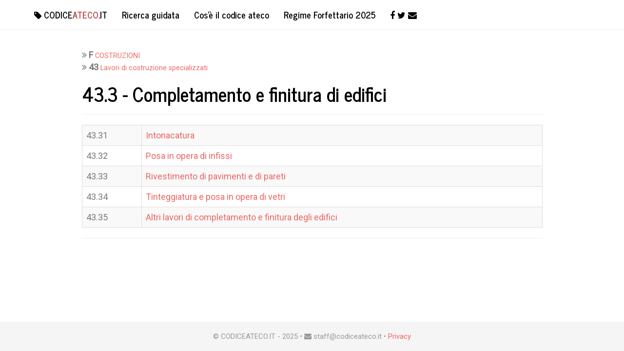

--- FILE ---
content_type: text/html; charset=utf-8
request_url: https://codiceateco.it/gruppo?q=43.3
body_size: 3030
content:




<!DOCTYPE html>
<html lang="en">
  <head>
    <meta charset="utf-8">
    <meta name=viewport content="width=device-width, initial-scale=1">
    <link rel="icon" href="https://d2xnvns5why6ur.cloudfront.net/sites/549ac47a4ea9734622008bbb/theme/images/favicon.ico?4dca0bc3fc35db94902a4511eb7ccbcc"/>

    
  
  <title>Codici ATECO • Gruppo completamento e finitura di edifici</title>
  <meta name="keywords" content="completamento, finitura, edifici, ateco, ATECO 2025, codice ateco"/>
  <meta name="description" content="codice ateco gruppo completamento e finitura di edifici"/>
  


    <meta property="og:url" content="https://codiceateco.it"/>
    <meta property="og:type" content="website"/>
    <meta property="og:title" content="Il motore di ricerca dei codici ATECO"/>
    <meta property="og:description" content="Codici, Descrizioni attività, Soglie per il regime forfettario, Categorie di rischio. Tutto quello che cerchi in un click!"/>
    <meta property="og:image" content="https://d2xnvns5why6ur.cloudfront.net/sites/549ac47a4ea9734622008bbb/theme/images/CA-facebook-post.png?cd157060ce0be884b9c60480daf1b475"/>


    
        <link rel="canonical" href="https://codiceateco.it/gruppo?q=43.3"/>
    

    <link href="//maxcdn.bootstrapcdn.com/bootstrap/3.3.1/css/bootstrap.min.css" rel="stylesheet">
    <link href="//maxcdn.bootstrapcdn.com/bootswatch/3.3.1/journal/bootstrap.min.css" rel="stylesheet">
    <script src="https://cdnjs.cloudflare.com/ajax/libs/jquery/3.2.1/jquery.js"></script>
    <script async src="//cdnjs.cloudflare.com/ajax/libs/handlebars.js/2.0.0/handlebars.min.js"></script>
    <script data-ad-client="ca-pub-5889596008062138" async src="https://pagead2.googlesyndication.com/pagead/js/adsbygoogle.js"></script>
    <link rel="stylesheet" href="//maxcdn.bootstrapcdn.com/font-awesome/4.2.0/css/font-awesome.min.css" rel="stylesheet">
    <link rel="stylesheet" type="text/css" href="//cdnjs.cloudflare.com/ajax/libs/select2/3.5.2/select2-bootstrap.min.css"/>
    <link href="https://d2xnvns5why6ur.cloudfront.net/sites/549ac47a4ea9734622008bbb/theme/stylesheets/custom.css?3ef2c7788e563ec77e07ece4afdb68be" media="screen" rel="stylesheet" type="text/css">
    <!-- HTML5 shim and Respond.js for IE8 support of HTML5 elements and media queries -->
    <!--[if lt IE 9]>
      <script src="https://oss.maxcdn.com/html5shiv/3.7.2/html5shiv.min.js"></script>
      <script src="https://oss.maxcdn.com/respond/1.4.2/respond.min.js"></script>
    <![endif]-->
  </head>
  <body>

    <!-- Google Tag Manager -->
    <noscript><iframe src="//www.googletagmanager.com/ns.html?id=GTM-WH6322" height="0" width="0" style="display:none;visibility:hidden"></iframe></noscript>
    <script>(function(w,d,s,l,i){w[l]=w[l]||[];w[l].push({'gtm.start':new Date().getTime(),event:'gtm.js'});var f=d.getElementsByTagName(s)[0],j=d.createElement(s),dl=l!='dataLayer'?'&l='+l:'';j.async=true;j.src='//www.googletagmanager.com/gtm.js?id='+i+dl;f.parentNode.insertBefore(j,f);})(window,document,'script','dataLayer','GTM-WH6322');</script>
    <!-- End Google Tag Manager -->



    <div class="navbar navbar-default navbar-fixed-top">
      <div class="container">
        <div class="navbar-header">
          <a href="/" class="navbar-brand"><i class="fa fa-tag"></i> Codice<span class="text-danger">Ateco</span>.it</a>
          <button class="navbar-toggle" type="button" data-toggle="collapse" data-target="#navbar-main">
            <span class="icon-bar"></span>
            <span class="icon-bar"></span>
            <span class="icon-bar"></span>
            <span class="icon-bar"></span>
          </button>
        </div>
        <div class="navbar-collapse collapse" id="navbar-main">
          <ul class="nav navbar-nav">
            <li>
              <a href="/sezioni" alt="ricerca codice ateco">Ricerca guidata</a>
            </li>
            <li>
              <a class="disable" href="/codice-ateco" alt="cerca codice ateco">Cos'è il codice ateco</a>
            </li>
            <li>
              <a href="/regime-forfettario-2025">Regime Forfettario 2025</a>
            </li>
            <li>
              <a href="/seguici">
                <i class="fa fa-facebook"></i>
                <i class="fa fa-twitter"></i>
                <i class="fa fa-envelope"></i>
              </a>
            </li>
          </ul>
        </div>
      </div>
    </div>
    <div class="wrapper">
      

<section class="browse">
  <div class="container">
    <div class="row">
      <div class="col-sm-10 col-sm-offset-1">

      
        <div class="cat-tree">
          <p>
            <i class="fa fa-angle-double-right"></i>
            <strong>F</strong>
            <a href="/sezione?q=F">
            COSTRUZIONI</a>
          </p>
          <p>
            <i class="fa fa-angle-double-right"></i>
            <strong>43</strong>
            <a href="/divisione?q=43">
            Lavori di costruzione specializzati</a>
          </p>
        </div>

        <h1>43.3 - Completamento e finitura di edifici</h1>
        <hr/>
        <table class="table table-striped table-bordered table-hover">
          
          <tr>
            <td>43.31</td>
            <td>
              <a href="/classe?q=43.31" alt="">
              Intonacatura
              </a>
            </td>
          </tr>
          
          <tr>
            <td>43.32</td>
            <td>
              <a href="/classe?q=43.32" alt="">
              Posa in opera di infissi
              </a>
            </td>
          </tr>
          
          <tr>
            <td>43.33</td>
            <td>
              <a href="/classe?q=43.33" alt="">
              Rivestimento di pavimenti e di pareti
              </a>
            </td>
          </tr>
          
          <tr>
            <td>43.34</td>
            <td>
              <a href="/classe?q=43.34" alt="">
              Tinteggiatura e posa in opera di vetri
              </a>
            </td>
          </tr>
          
          <tr>
            <td>43.35</td>
            <td>
              <a href="/classe?q=43.35" alt="">
              Altri lavori di completamento e finitura degli edifici
              </a>
            </td>
          </tr>
          
        </table>
        <hr/>
        <p></p>
      
      </div>
    </div>
  </div>
</section>



      <!-- <div class="fixed-bottom">
        <div class="sharer"></div>
      </div> -->

      <div class="push"></div>
    </div>
    <footer class="footer">
      <div class="container">
        <p class="text-muted">
          © CODICEATECO.IT - 2025 •
          <span class="fa fa-envelope"></span> staff@codiceateco.it •
          <a href="/privacy-policy" target="_blank" alt="privacy policy">Privacy</a>
        </p>
      </div>
    </footer>

    <!-- Bootstrap core JavaScript
    ================================================== -->
    <!-- Placed at the end of the document so the pages load faster -->
    <script src="//maxcdn.bootstrapcdn.com/bootstrap/3.3.1/js/bootstrap.min.js"></script>
    <script src="https://cdnjs.cloudflare.com/ajax/libs/masonry/3.2.2/masonry.pkgd.min.js"></script>
    <script src="https://cdnjs.cloudflare.com/ajax/libs/jquery.imagesloaded/3.1.8/imagesloaded.pkgd.min.js" type="text/javascript"></script>
    <!-- IE10 viewport hack for Surface/desktop Windows 8 bug -->
    <script type="text/javascript" charset="utf-8">(function(){'use strict';if(navigator.userAgent.match(/IEMobile\/10\.0/)){var msViewportStyle=document.createElement('style')
msViewportStyle.appendChild(document.createTextNode('@-ms-viewport{width:auto!important}'))
document.querySelector('head').appendChild(msViewportStyle)}})();</script>
    <script src="//cdnjs.cloudflare.com/ajax/libs/spin.js/2.0.1/spin.min.js"></script>
    <script src="//cdnjs.cloudflare.com/ajax/libs/handlebars.js/1.1.2/handlebars.min.js"></script>
    <script src="//cdnjs.cloudflare.com/ajax/libs/select2/3.5.2/select2.min.js"></script>
    <script src="//cdnjs.cloudflare.com/ajax/libs/select2/3.5.2/select2_locale_it.min.js"></script>
    <!-- <script src="//cdnjs.cloudflare.com/ajax/libs/tabletop.js/1.3.5/tabletop.js"></script> -->
    <script src="https://d2xnvns5why6ur.cloudfront.net/sites/549ac47a4ea9734622008bbb/theme/javascripts/search-by-string.js?21bf31ad16d073e077d21aaadf8b7f84" type="text/javascript"></script>
    <!-- <script src="https://d2xnvns5why6ur.cloudfront.net/sites/549ac47a4ea9734622008bbb/theme/javascripts/share.min.js?bdd52e9638dfd0fa57302650170e11dd" type="text/javascript" ></script> -->


    
    
  </body>
</html>


--- FILE ---
content_type: text/html; charset=utf-8
request_url: https://www.google.com/recaptcha/api2/aframe
body_size: 266
content:
<!DOCTYPE HTML><html><head><meta http-equiv="content-type" content="text/html; charset=UTF-8"></head><body><script nonce="_2-qBn0e4r-UeCazOIFqYg">/** Anti-fraud and anti-abuse applications only. See google.com/recaptcha */ try{var clients={'sodar':'https://pagead2.googlesyndication.com/pagead/sodar?'};window.addEventListener("message",function(a){try{if(a.source===window.parent){var b=JSON.parse(a.data);var c=clients[b['id']];if(c){var d=document.createElement('img');d.src=c+b['params']+'&rc='+(localStorage.getItem("rc::a")?sessionStorage.getItem("rc::b"):"");window.document.body.appendChild(d);sessionStorage.setItem("rc::e",parseInt(sessionStorage.getItem("rc::e")||0)+1);localStorage.setItem("rc::h",'1768437486950');}}}catch(b){}});window.parent.postMessage("_grecaptcha_ready", "*");}catch(b){}</script></body></html>

--- FILE ---
content_type: text/css
request_url: https://d2xnvns5why6ur.cloudfront.net/sites/549ac47a4ea9734622008bbb/theme/stylesheets/custom.css?3ef2c7788e563ec77e07ece4afdb68be
body_size: 3818
content:
/* http://paletton.com/#uid=7010u0kiotv8uMAdHAwmnpvq8l0 */


@import url(//cdnjs.cloudflare.com/ajax/libs/select2/3.5.2/select2.min.css);
@import url(//fonts.googleapis.com/css?family=Roboto);

.mb {
  margin-bottom:3rem;
}

.bg-lightgray {
  background: #fafafa;
}

.bg-lightblue {
  background: #eaf5f6;
  color: #136165;
}


.text-dark {
color: #111111;
}

.bg-light {
    background-color: #fafafa;
}

.bg-fz {
  background-image: url(https://d2xnvns5why6ur.cloudfront.net/sites/549ac47a4ea9734622008bbb/theme/images/keyboard.jpg);
  box-shadow: 0 1px 1px rgba(0,0,0,0.25);
  background-size: cover;
  background-position: center;
}


body {
    padding-top: 60px;
    font-family: 'Roboto',"Trebuchet",sans-serif;
}


form label {
  font-size: 18px;
  text-transform: uppercase;
}

form .form-control {
  font-size: 16px;
}

.light-bordered {
  border-top: 1px solid #ddd;
  border-bottom: 1px solid #ddd;
}

section.browse {
  margin-bottom: 80px;
}

section.ot24 {
  background: #136165;
  color: #fafafa;
  text-align: center;
}

section.ot24 p {
  padding: 20px;
}

section.fz-form {
  padding-top: 40px;
  padding-bottom: 40px;
}

section.ot24 a, section.ot24 a:hover {
  color: #fafafa;;
}


.shortcuts, .main-search {
  padding-top:40px;
  padding-bottom:40px;
}

.main-search, .browse {
  padding-top: 40px;
  padding-bottom: 40px;
}

@media(max-width:767px){
  .main-search {
    padding-top: 10px;
    padding-bottom: 10px;
  }

  .main-search h1 {
    font-size: 22px;
    margin-top: 10px;
  }
}

.what-is, .fb-news{
  padding-top: 40px;
  padding-bottom: 40px;
}

.img-thumbnail {
    padding: 10px;
}
.post-box {
    margin: 5px 0;
}

.panel-heading h2 {
    color:white;
    margin-top:10px;
}

.browse td {
  font-size:18px;
}

.code {
    font-family: "News Cycle","Arial Narrow Bold",sans-serif;
}

.description {
    font-family: "News Cycle","Arial Narrow Bold",sans-serif;
    text-transform: uppercase;
    font-size: 28px;
    font-weight: bolder;
    margin-top: 10px;
}

.huge-label {
    display: block;
    font-size: 16px;
    text-transform: uppercase;
    color: #777;
}

.huge {
    text-transform: uppercase;
    margin-bottom: 20px;
    letter-spacing: 1px;
    font-size: 42px;
    line-height: 46px;
    font-weight: bolder;
}

.ateco-result h3 {
  text-transform: uppercase;
  color: #777;
  margin-top: 30px;
}

.ateco-result ul {
  padding-left: 20px;
}

.cat-tree p {
  font-size: 18px;
  margin-bottom: 0;
}

.cat-tree a {
  font-size: 80%;
}

.aggiornamento {
  line-height: 16px;
}

.aggiornamento img {
  height: 20px;
  vertical-align: bottom;
}

.media-heading {
margin-top: 0;
margin-bottom: 28px;
font-size: 20px;
text-transform: uppercase;
letter-spacing: 1px;
color: #eb6864;
}



* {
    margin: 0;
}
html, body {
    height: 100%;
}

.wrapper {
    min-height: 100%;
    height: auto !important;
    height: 100%;
    margin: 0 auto -60px; /* the bottom margin is the negative value of the footer's height */
}

.push {
  height: 60px;
}

.footer {
  width: 100%;
  height: 60px;
  background-color: #f5f5f5;
  line-height: 60px;
  text-align: center;
}

.footer p {
  margin-bottom:0;
}

.select2-container {
    width: 100%;
}

.alert-special .select2-container .select2-choice .select2-arrow {
    border-radius: 0;
}

.select2-container.form-control {
    padding: 0;
}

.select2-container.select2-container-active {
    border: 2px solid #dce4ec;
}

.select2-container .select2-choice {
    border: 2px solid #dce4ec;
    line-height: 60px;
    font-size: 22px;
    padding: 0 0 0 8px;
    height: 100%;
    background-image: none;
    text-indent: 1px;
    -webkit-border-radius: 0;
    -moz-border-radius: 0;
    border-radius: 0;
    -webkit-box-shadow: none;
    -moz-box-shadow: none;
    box-shadow: none;
}

.select2-container.select2-drop-above .select2-choice, {
    border-bottom-color: #dce4ec;
    -webkit-border-radius: 0 0 2px 2px;
    -moz-border-radius: 0 0 2px 2px;
    border-radius: 0 0 2px 2px;
}

.select2-drop {
    margin-top: 0;
    border: 2px solid #dce4ec;
    border-top: 0;
    -webkit-border-radius: 0 0 2px 2px;
    -moz-border-radius: 0 0 2px 2px;
    border-radius: 0 0 2px 2px;
    -webkit-box-shadow: none;
    -moz-box-shadow: none;
    box-shadow: none;
}

.select2-drop.select2-drop-above {
    margin-top: 2px;
    border-top: 2px solid #dce4ec;
    border-bottom: 0;
    -webkit-border-radius: 2px 2px 0 0;
    -moz-border-radius: 2px 2px 0 0;
    border-radius: 2px 2px 0 0;
    -webkit-box-shadow: none;
    -moz-box-shadow: none;
    box-shadow: none;
}

.select2-container .select2-choice div {
    border-left: 2px solid #dce4ec;
    -webkit-border-radius: 0 222px 222px 0;
    -moz-border-radius: 0 222px 222px 0;
    border-radius: 0 222px 222px 0;
    -webkit-background-clip: padding-box;
    -moz-background-clip: padding;
    background-clip: padding-box;
}

.select2-search input {
    height: 60px !important;
    font-size: 22px;
    font-family: 'Roboto',sans-serif;
    border: 2px solid #dce4ec;
    margin-top: 4px;
    background: 0;
}

.select2-container-active .select2-choice,.select2-container-active .select2-choices {
    border: 0;
    outline: 0;
    -webkit-box-shadow: none;
    -moz-box-shadow: none;
    box-shadow: none;
}

.select2-dropdown-open .select2-choice {
    background: #dce4ec;
    -webkit-box-shadow: none;
    -moz-box-shadow: none;
    box-shadow: none;
    -webkit-border-bottom-left-radius: 0;
    -moz-border-radius-bottomleft: 0;
    border-bottom-left-radius: 0;
    -webkit-border-bottom-right-radius: 0;
    -moz-border-radius-bottomright: 0;
    border-bottom-right-radius: 0;
}

.select2-dropdown-open .select2-choice div {
    background: transparent;
    border-left: 0;
    filter: none;
}

.select2-results .select2-highlighted {
    background: #dce4ec;
    color: #468847;
    -webkit-border-radius: 2px;
    -moz-border-radius: 2px;
    border-radius: 2px;
}

.select2-container-multi .select2-choices {
    height: auto !important;
    height: 1%;
    border: 2px solid #bdc3c7;
}

.select2-container-multi.select2-container-active .select2-choices {
    border: 0;
    -webkit-border-radius: 2px;
    -moz-border-radius: 2px;
    border-radius: 2px;
    -webkit-box-shadow: none;
    -moz-box-shadow: none;
    box-shadow: none;
}

.select2-container .select2-choice .select2-arrow {
    display: none;
}

.select2-container .select2-choice .select2-arrow b {
    color: white;
    background: 0;
    text-align: center;
    position: relative;
    top: 2px;
    left: -1px;
    display: inline-block;
    font-family: 'Glyphicons Halflings';
    font-style: normal;
    font-weight: normal;
    line-height: 1;
    -webkit-font-smoothing: antialiased;
}

.select2-container .select2-choice .select2-arrow b:before {
    content: "\e114";
}

.select2-results .select2-ajax-error,.select2-results .select2-no-results,.select2-results .select2-searching,.select2-results .select2-selection-limit {
    background: #dce4ec;
    color: #999;
}

.select2-result-selectable .select2-match,.select2-result-unselectable .select2-match {
    text-decoration: none;
    color: #468847;
    font-weight: bolder;
}

.select2-results .select2-result-label {
    font-size: 20px;
    line-height: 22px;
}

@media(max-width:767px){
  .select2-search input {
    font-size: 18px;
  }
  .select2-results .select2-result-label {
      font-size: 14px;
      line-height: 14px;
  }
  .select2-container .select2-choice {
    font-size: 18px;
    line-height: 40px;
  }
  .select2-search input {
    height: 40px !important;
  }
  .search-box p {
    padding-top: 4px;
    font-size: 14px;
  }
}


.social-stuff {
    margin-top: 80px;
    margin-bottom: 80px;
}
.social-stuff .social-title {text-transform: uppercase;letter-spacing: 1px; }
.social-stuff .count { font-size: 37px;margin-top: 10px;margin-bottom: 10px; }
.social-stuff .fa { font-size: 100px;text-align: right;position: absolute;top: 7px;right: 27px;outline: none; }
.social-stuff .social .panel { color:#fff;text-shadow: 1px 1px 2px rgba(0, 0, 0, 0.5); }
.social-stuff .social a { text-decoration:none; }
.social-stuff .twitter { background-color:#00acee; }
.social-stuff .google-plus { background-color:#dd4b39; }
.social-stuff .facebook-like { background-color:#3b5998; }
.social-stuff .visitor { background-color:#eb6d20; }

.sharer.sharer-0 {
    width: 114px !important;
}

.sharer.sharer-0 label {
    color:white !important;
}

// Base height and width of the button
.share-button.sharer-0 {
  -khtml-user-select:    none;
  -moz-user-select:      none;
  -ms-user-select:       none;
  -webkit-touch-callout: none;
  -webkit-user-select:   none;
  user-select:           none;
  height: 20px;
  width: 92px;
}

// Icon font for leading share icon
.share-button.sharer-0 [class*=entypo-]:before {
  font-family: entypo,sans-serif;
}

// Main button, icon, and text styles
.share-button.sharer-0 label {
  -webkit-transition: all .3s ease;
  transition:         all .3s ease;
  background: #a29baa;
  border-radius: 5px;
  color: #333;
  cursor: pointer;
  font-size: 16px;
  margin: 0;
  padding: 5px 10px;
}

// Main button, icon, and text styles upon hover
.share-button.sharer-0 label:hover {
  opacity: .8;
}

// Main text styles ("Share")
.share-button.sharer-0 label span {
  -webkit-font-smoothing: antialiased;
  font-family: Lato,sans-serif;
  font-size: .9em;
  font-weight: 700;
  padding-left: 6px;
  text-transform: uppercase;
}

// div containing all social icons
.share-button.sharer-0 .social {
  -webkit-transition: all .4s ease;
  transition:         all .4s ease;
  margin-left: -15px;
  opacity: 0;
}

// Transform origins for top-anchored networks
.share-button.sharer-0 .social.top {
  -ms-transform-origin:     0 0;
  -webkit-transform-origin: 0 0;
  transform-origin:         0 0;
  margin-top: -80px;
}

// Transform origins for bottom-anchored networks
.share-button.sharer-0 .social.bottom {
  -ms-transform-origin:     0 0;
  -webkit-transform-origin: 0 0;
  transform-origin:         0 0;
  margin-top: 5px;
}

// Transform origins for middle-anchored networks
.share-button.sharer-0 .social.middle {
  margin-top: -34px;
}

// Transform origins for middle-right-anchored networks
.share-button.sharer-0 .social.middle.right {
  -ms-transform-origin:     5% 50%;
  -webkit-transform-origin: 5% 50%;
  transform-origin:         5% 50%;
  margin-left: 105px;
}

// Transform origins for middle-left-anchored networks
.share-button.sharer-0 .social.middle.left {
  -ms-transform-origin:     5% 50%;
  -webkit-transform-origin: 5% 50%;
  transform-origin:         5% 50%;
}

// Global left margin for right-anchored networks
.share-button.sharer-0 .social.right {
  margin-left: 14px;
}

// Hides initial animation upon page load
.share-button.sharer-0 .social.load {
  -webkit-transition: none!important;
  transition: none!important;
}

// Positioning based on the number of enabled networks
.share-button.sharer-0 .social.networks-1 {
  width: 60px;
}

.share-button.sharer-0 .social.networks-1.center,.share-button.sharer-0 .social.networks-1.left {
  margin-left: 14px;
}

.share-button.sharer-0 .social.networks-1.middle.left {
  margin-left: -70px;
}

.share-button.sharer-0 .social.networks-1 ul {
  width: 60px;
}

.share-button.sharer-0 .social.networks-2 {
  width: 120px;
}

.share-button.sharer-0 .social.networks-2.center {
  margin-left: -13px;
}

.share-button.sharer-0 .social.networks-2.left {
  margin-left: -44px;
}

.share-button.sharer-0 .social.networks-2.middle.left {
  margin-left: -130px;
}

.share-button.sharer-0 .social.networks-2 ul {
  width: 120px;
}

.share-button.sharer-0 .social.networks-3 {
  width: 180px;
}

.share-button.sharer-0 .social.networks-3.center {
  margin-left: -45px;
}

.share-button.sharer-0 .social.networks-3.left {
  margin-left: -102px;
}

.share-button.sharer-0 .social.networks-3.middle.left {
  margin-left: -190px;
}

.share-button.sharer-0 .social.networks-3 ul {
  width: 180px;
}

.share-button.sharer-0 .social.networks-4 {
  width: 240px;
}

.share-button.sharer-0 .social.networks-4.center {
  margin-left: -75px;
}

.share-button.sharer-0 .social.networks-4.left {
  margin-left: 162px;
}

.share-button.sharer-0 .social.networks-4.middle.left {
  margin-left: -250px;
}

.share-button.sharer-0 .social.networks-4 ul {
  width: 240px;
}

.share-button.sharer-0 .social.networks-5 {
  width: 300px;
}

.share-button.sharer-0 .social.networks-5.center {
  margin-left: -105px;
}

.share-button.sharer-0 .social.networks-5.left {
  margin-left: -225px;
}

.share-button.sharer-0 .social.networks-5.middle.left {
  margin-left: -320px;
}

.share-button.sharer-0 .social.networks-5 ul {
  width: 300px;
}

// Transition for when the button has been activated
.share-button.sharer-0 .social.active {
  transition:         all .4s ease;
  -webkit-transition: all .4s ease;
  opacity: 1;
}

// top-positioned transition
.share-button.sharer-0 .social.active.top {
  -ms-transform:     scale(1) translateY(-10px);
  -webkit-transform: scale(1) translateY(-10px);
  transform:         scale(1) translateY(-10px);
}

// bottom-positioned transition
.share-button.sharer-0 .social.active.bottom {
  -ms-transform:     scale(1) translateY(15px);
  -webkit-transform: scale(1) translateY(15px);
  transform:         scale(1) translateY(15px);
}

// middle-right-positioned transition
.share-button.sharer-0 .social.active.middle.right {
  -ms-transform:     scale(1) translateX(10px);
  -webkit-transform: scale(1) translateX(10px);
  transform:         scale(1) translateX(10px);
}

// middle-left-positioned transition
.share-button.sharer-0 .social.active.middle.left {
  -ms-transform:     scale(1) translateX(-10px);
  -webkit-transform: scale(1) translateX(-10px);
  transform:         scale(1) translateX(-10px);
}

// ul containing each individual network
.share-button.sharer-0 .social ul {
  color: #fff;
  height: 46px;
  left: 0;
  list-style: none;
  margin: auto;
  padding: 0;
  position: relative;
  right: 0;
}

// network containers
.share-button.sharer-0 .social ul li {
  -moz-box-sizing:    content-box;
  -webkit-box-sizing: content-box;
  box-sizing:         content-box;
  -webkit-transition: all .3s ease;
  transition:         all .3s ease;
  cursor: pointer;
  display: none;
  float: left;
  font-size: 20px;
  height: 22px;
  margin: 0;
  padding: 12px 0;
  position: relative;
  text-align: center;
  width: 60px;
  z-index: 2;
}


.fixed-bottom {
  position: fixed;
  right: 20px;
  bottom: 30px;

}

// changes icon color upon hover
.share-button.sharer-0 .social ul li:hover {
  color: rgba(0,0,0,.5);
}

// Background color for Facebook
.share-button.sharer-0 .social li[class*=facebook] {
  background: #3b5998;
  display: block; // for enabling/disabling networks
}

// Background color for Twitter
.share-button.sharer-0 .social li[class*=twitter] {
  background: #6cdfea;
  display: block; // for enabling/disabling networks
}

// Background color for Google Plus
.share-button.sharer-0 .social li[class*=gplus] {
  background: #e34429;
  display: block; // for enabling/disabling networks
}

// Background color for Pinterest
.share-button.sharer-0 .social li[class*=pinterest] {
  background: #c5282f;
  display: block; // for enabling/disabling networks
}

// Background color for email
.share-button.sharer-0 .social li[class*=paper-plane] {
  background: #42c5b0;
  display: block; // for enabling/disabling networks
}

/*!
 * jQuery Cookiebar Plugin
 * https://github.com/carlwoodhouse/jquery.cookieBar
 *
 * Copyright 2012, Carl Woodhouse
 * Disclaimer: if you still get fined for not complying with the eu cookielaw, it's not our fault.
 */

.cookie-message {
  position: fixed;
  bottom: 0;
  left: 0;
  right: 0;
  padding: 20px 40px;
  background: #EB6864;
  border-bottom: 1px solid #ccc;
  box-shadow: 0px 0px 3px #ccc;
  z-index: 99;
  text-align: center;
  font-size: 16px;
  color: white;
}

.small {
  padding: 0px 40px;
  font-size: 16px;
  color: white;
}

.cookie-message.small p {
  margin-bottom: 0;
}

.cookie-message.small a, .cookie-message a {
  color: #336699;
}


.close-button {
  position: absolute;
  top: 2px;
  right: 14px;
  cursor: pointer;
  font-size: 34px;
}

.cookie-message .btn-default {
    color: #999999;
    background-color: #ffffff;
    border-color: #ffffff;
}

.cookie-message .btn-default:hover {
  color: #EB6864;
}

.promo {

}

.bg-apprendistato {
  background-image: url(https://d2xnvns5why6ur.cloudfront.net/sites/549ac47a4ea9734622008bbb/theme/images/formazione-apprendistato-consulente.jpg);
  box-shadow: 0 1px 1px rgba(0,0,0,0.25);
  background-size: cover;
  background-position: center;
}

.callout-bubble {
  padding: 72px 30px;
  margin-left: 10%;
  margin-right: 10%;
}

@media(max-width:767px){
  .callout-bubble {
    padding: 20px 0px;
    margin-left: 2%;
    margin-right: 2%;
  }
}

.callout-overlay {
    background-color: rgba(255, 255, 255, 0.96);
    margin: 10px;
    padding-top: 10px;
    padding-bottom: 20px;
    padding-left: 20px;
    padding-right: 20px;
}

section.fb-news .well {
  background: #fafafa;
  border-radius: 0px;
  border:none;
  -webkit-box-shadow: 0 1px 3px rgba(0,0,0,0.12), 0 1px 2px rgba(0,0,0,0.24);
  box-shadow: 0 1px 3px rgba(0,0,0,0.12), 0 1px 2px rgba(0,0,0,0.24);
  overflow: hidden;
}

section.fb-news .caption {
  margin-top: 10px;
  margin-bottom: 0;
  padding: 2px;
}

section.fb-news .caption p {
  margin-bottom: 0;
}

section.fb-news .post-box a, .section.fb-news .post-box a:hover {
  color: #111111;
  text-decoration: none;
}


--- FILE ---
content_type: application/javascript; charset=utf-8
request_url: https://cdnjs.cloudflare.com/ajax/libs/select2/3.5.2/select2_locale_it.min.js
body_size: -317
content:
!function(e){"use strict";e.fn.select2.locales.it={formatNoMatches:function(){return"Nessuna corrispondenza trovata"},formatInputTooShort:function(e,n){var t=n-e.length;return"Inserisci ancora "+t+" caratter"+(1==t?"e":"i")},formatInputTooLong:function(e,n){var t=e.length-n;return"Inserisci "+t+" caratter"+(1==t?"e":"i")+" in meno"},formatSelectionTooBig:function(e){return"Puoi selezionare solo "+e+" element"+(1==e?"o":"i")},formatLoadMore:function(){return"Caricamento in corso…"},formatSearching:function(){return"Ricerca…"}},e.extend(e.fn.select2.defaults,e.fn.select2.locales.it)}(jQuery);

--- FILE ---
content_type: application/javascript
request_url: https://d2xnvns5why6ur.cloudfront.net/sites/549ac47a4ea9734622008bbb/theme/javascripts/search-by-string.js?21bf31ad16d073e077d21aaadf8b7f84
body_size: 410
content:
(function() {
  var showResult;

  $(document).ready(function() {
    return $("#select2").select2({
      placeholder: "Search",
      minimumInputLength: 4,
      ajax: {
        url: "//search.codiceateco.it/atecosearch",
        dataType: "jsonp",
        quietMillis: 250,
        data: function(term, page) {
          return {
            q: term
          };
        },
        results: function(data, page) {
          var res;
          res = data.hits.hits.map(function(e) {
            return {
              "id": e._source.codice_ateco,
              "text": e._source.sottocategoria.titolo
            };
          });
          console.log(JSON.stringify(res));
          return {
            results: res
          };
        },
        cache: true
      }
    }, $("#select2").on("change", function(e) {
      window.location.href = "/categoria?q=" + e.val;
    }), {
      escapeMarkup: function(m) {
        return m;
      }
    });
  });

  showResult = function(category) {
    var source, template;
    source = $("#category-template").html();
    template = Handlebars.compile(source);
    return $(".category-result").append(template(category));
  };

}).call(this);
